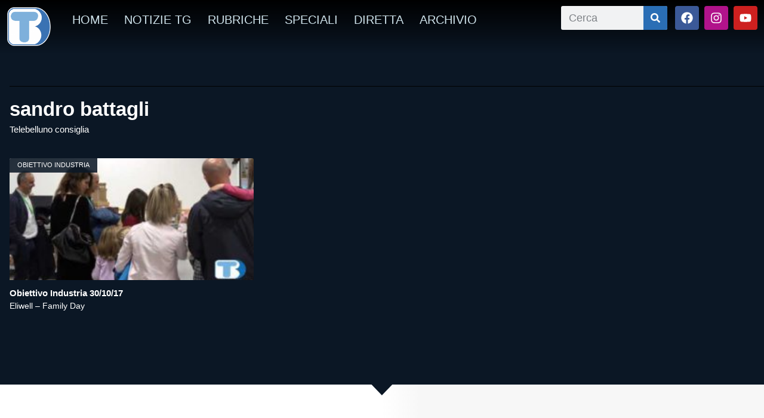

--- FILE ---
content_type: text/html; charset=UTF-8
request_url: https://www.telebelluno.it/wp/tag/sandro-battagli/
body_size: 14635
content:
<!DOCTYPE html>
<html lang="it-IT" xmlns:og="http://ogp.me/ns#" xmlns:fb="http://ogp.me/ns/fb#">
<head><style>img.lazy{min-height:1px}</style><link href="https://www.telebelluno.it/wp-content/plugins/w3-total-cache/pub/js/lazyload.min.js" as="script">
	<meta charset="UTF-8">
	<meta name="viewport" content="width=device-width, initial-scale=1.0, viewport-fit=cover" />		<title>sandro battagli &#8211; Telebelluno</title>
<meta name='robots' content='max-image-preview:large' />
	<style>img:is([sizes="auto" i], [sizes^="auto," i]) { contain-intrinsic-size: 3000px 1500px }</style>
	<script id="cookieyes" type="text/javascript" src="https://cdn-cookieyes.com/client_data/6d68e73fc2ceefa2070634cc/script.js"></script><link rel='dns-prefetch' href='//vjs.zencdn.net' />
<link rel='dns-prefetch' href='//cdn.jsdelivr.net' />
<link rel='dns-prefetch' href='//cdnjs.cloudflare.com' />
<link rel='dns-prefetch' href='//imasdk.googleapis.com' />
<link rel='dns-prefetch' href='//static1-telebelluno.fra1.cdn.digitaloceanspaces.com' />
<link rel="alternate" type="application/rss+xml" title="Telebelluno &raquo; Feed" href="https://www.telebelluno.it/feed/" />
<link rel="alternate" type="application/rss+xml" title="Telebelluno &raquo; Feed dei commenti" href="https://www.telebelluno.it/comments/feed/" />
<link rel="alternate" type="application/rss+xml" title="Telebelluno &raquo; sandro battagli Feed del tag" href="https://www.telebelluno.it/wp/tag/sandro-battagli/feed/" />
<script type="text/javascript">
/* <![CDATA[ */
window._wpemojiSettings = {"baseUrl":"https:\/\/s.w.org\/images\/core\/emoji\/16.0.1\/72x72\/","ext":".png","svgUrl":"https:\/\/s.w.org\/images\/core\/emoji\/16.0.1\/svg\/","svgExt":".svg","source":{"concatemoji":"https:\/\/www.telebelluno.it\/wp-includes\/js\/wp-emoji-release.min.js?ver=6.8.3"}};
/*! This file is auto-generated */
!function(s,n){var o,i,e;function c(e){try{var t={supportTests:e,timestamp:(new Date).valueOf()};sessionStorage.setItem(o,JSON.stringify(t))}catch(e){}}function p(e,t,n){e.clearRect(0,0,e.canvas.width,e.canvas.height),e.fillText(t,0,0);var t=new Uint32Array(e.getImageData(0,0,e.canvas.width,e.canvas.height).data),a=(e.clearRect(0,0,e.canvas.width,e.canvas.height),e.fillText(n,0,0),new Uint32Array(e.getImageData(0,0,e.canvas.width,e.canvas.height).data));return t.every(function(e,t){return e===a[t]})}function u(e,t){e.clearRect(0,0,e.canvas.width,e.canvas.height),e.fillText(t,0,0);for(var n=e.getImageData(16,16,1,1),a=0;a<n.data.length;a++)if(0!==n.data[a])return!1;return!0}function f(e,t,n,a){switch(t){case"flag":return n(e,"\ud83c\udff3\ufe0f\u200d\u26a7\ufe0f","\ud83c\udff3\ufe0f\u200b\u26a7\ufe0f")?!1:!n(e,"\ud83c\udde8\ud83c\uddf6","\ud83c\udde8\u200b\ud83c\uddf6")&&!n(e,"\ud83c\udff4\udb40\udc67\udb40\udc62\udb40\udc65\udb40\udc6e\udb40\udc67\udb40\udc7f","\ud83c\udff4\u200b\udb40\udc67\u200b\udb40\udc62\u200b\udb40\udc65\u200b\udb40\udc6e\u200b\udb40\udc67\u200b\udb40\udc7f");case"emoji":return!a(e,"\ud83e\udedf")}return!1}function g(e,t,n,a){var r="undefined"!=typeof WorkerGlobalScope&&self instanceof WorkerGlobalScope?new OffscreenCanvas(300,150):s.createElement("canvas"),o=r.getContext("2d",{willReadFrequently:!0}),i=(o.textBaseline="top",o.font="600 32px Arial",{});return e.forEach(function(e){i[e]=t(o,e,n,a)}),i}function t(e){var t=s.createElement("script");t.src=e,t.defer=!0,s.head.appendChild(t)}"undefined"!=typeof Promise&&(o="wpEmojiSettingsSupports",i=["flag","emoji"],n.supports={everything:!0,everythingExceptFlag:!0},e=new Promise(function(e){s.addEventListener("DOMContentLoaded",e,{once:!0})}),new Promise(function(t){var n=function(){try{var e=JSON.parse(sessionStorage.getItem(o));if("object"==typeof e&&"number"==typeof e.timestamp&&(new Date).valueOf()<e.timestamp+604800&&"object"==typeof e.supportTests)return e.supportTests}catch(e){}return null}();if(!n){if("undefined"!=typeof Worker&&"undefined"!=typeof OffscreenCanvas&&"undefined"!=typeof URL&&URL.createObjectURL&&"undefined"!=typeof Blob)try{var e="postMessage("+g.toString()+"("+[JSON.stringify(i),f.toString(),p.toString(),u.toString()].join(",")+"));",a=new Blob([e],{type:"text/javascript"}),r=new Worker(URL.createObjectURL(a),{name:"wpTestEmojiSupports"});return void(r.onmessage=function(e){c(n=e.data),r.terminate(),t(n)})}catch(e){}c(n=g(i,f,p,u))}t(n)}).then(function(e){for(var t in e)n.supports[t]=e[t],n.supports.everything=n.supports.everything&&n.supports[t],"flag"!==t&&(n.supports.everythingExceptFlag=n.supports.everythingExceptFlag&&n.supports[t]);n.supports.everythingExceptFlag=n.supports.everythingExceptFlag&&!n.supports.flag,n.DOMReady=!1,n.readyCallback=function(){n.DOMReady=!0}}).then(function(){return e}).then(function(){var e;n.supports.everything||(n.readyCallback(),(e=n.source||{}).concatemoji?t(e.concatemoji):e.wpemoji&&e.twemoji&&(t(e.twemoji),t(e.wpemoji)))}))}((window,document),window._wpemojiSettings);
/* ]]> */
</script>
<style id='wp-emoji-styles-inline-css' type='text/css'>

	img.wp-smiley, img.emoji {
		display: inline !important;
		border: none !important;
		box-shadow: none !important;
		height: 1em !important;
		width: 1em !important;
		margin: 0 0.07em !important;
		vertical-align: -0.1em !important;
		background: none !important;
		padding: 0 !important;
	}
</style>
<link rel='stylesheet' id='wp-block-library-css' href='https://www.telebelluno.it/wp-includes/css/dist/block-library/style.min.css?ver=6.8.3' type='text/css' media='all' />
<style id='classic-theme-styles-inline-css' type='text/css'>
/*! This file is auto-generated */
.wp-block-button__link{color:#fff;background-color:#32373c;border-radius:9999px;box-shadow:none;text-decoration:none;padding:calc(.667em + 2px) calc(1.333em + 2px);font-size:1.125em}.wp-block-file__button{background:#32373c;color:#fff;text-decoration:none}
</style>
<style id='global-styles-inline-css' type='text/css'>
:root{--wp--preset--aspect-ratio--square: 1;--wp--preset--aspect-ratio--4-3: 4/3;--wp--preset--aspect-ratio--3-4: 3/4;--wp--preset--aspect-ratio--3-2: 3/2;--wp--preset--aspect-ratio--2-3: 2/3;--wp--preset--aspect-ratio--16-9: 16/9;--wp--preset--aspect-ratio--9-16: 9/16;--wp--preset--color--black: #000000;--wp--preset--color--cyan-bluish-gray: #abb8c3;--wp--preset--color--white: #ffffff;--wp--preset--color--pale-pink: #f78da7;--wp--preset--color--vivid-red: #cf2e2e;--wp--preset--color--luminous-vivid-orange: #ff6900;--wp--preset--color--luminous-vivid-amber: #fcb900;--wp--preset--color--light-green-cyan: #7bdcb5;--wp--preset--color--vivid-green-cyan: #00d084;--wp--preset--color--pale-cyan-blue: #8ed1fc;--wp--preset--color--vivid-cyan-blue: #0693e3;--wp--preset--color--vivid-purple: #9b51e0;--wp--preset--gradient--vivid-cyan-blue-to-vivid-purple: linear-gradient(135deg,rgba(6,147,227,1) 0%,rgb(155,81,224) 100%);--wp--preset--gradient--light-green-cyan-to-vivid-green-cyan: linear-gradient(135deg,rgb(122,220,180) 0%,rgb(0,208,130) 100%);--wp--preset--gradient--luminous-vivid-amber-to-luminous-vivid-orange: linear-gradient(135deg,rgba(252,185,0,1) 0%,rgba(255,105,0,1) 100%);--wp--preset--gradient--luminous-vivid-orange-to-vivid-red: linear-gradient(135deg,rgba(255,105,0,1) 0%,rgb(207,46,46) 100%);--wp--preset--gradient--very-light-gray-to-cyan-bluish-gray: linear-gradient(135deg,rgb(238,238,238) 0%,rgb(169,184,195) 100%);--wp--preset--gradient--cool-to-warm-spectrum: linear-gradient(135deg,rgb(74,234,220) 0%,rgb(151,120,209) 20%,rgb(207,42,186) 40%,rgb(238,44,130) 60%,rgb(251,105,98) 80%,rgb(254,248,76) 100%);--wp--preset--gradient--blush-light-purple: linear-gradient(135deg,rgb(255,206,236) 0%,rgb(152,150,240) 100%);--wp--preset--gradient--blush-bordeaux: linear-gradient(135deg,rgb(254,205,165) 0%,rgb(254,45,45) 50%,rgb(107,0,62) 100%);--wp--preset--gradient--luminous-dusk: linear-gradient(135deg,rgb(255,203,112) 0%,rgb(199,81,192) 50%,rgb(65,88,208) 100%);--wp--preset--gradient--pale-ocean: linear-gradient(135deg,rgb(255,245,203) 0%,rgb(182,227,212) 50%,rgb(51,167,181) 100%);--wp--preset--gradient--electric-grass: linear-gradient(135deg,rgb(202,248,128) 0%,rgb(113,206,126) 100%);--wp--preset--gradient--midnight: linear-gradient(135deg,rgb(2,3,129) 0%,rgb(40,116,252) 100%);--wp--preset--font-size--small: 13px;--wp--preset--font-size--medium: 20px;--wp--preset--font-size--large: 36px;--wp--preset--font-size--x-large: 42px;--wp--preset--spacing--20: 0.44rem;--wp--preset--spacing--30: 0.67rem;--wp--preset--spacing--40: 1rem;--wp--preset--spacing--50: 1.5rem;--wp--preset--spacing--60: 2.25rem;--wp--preset--spacing--70: 3.38rem;--wp--preset--spacing--80: 5.06rem;--wp--preset--shadow--natural: 6px 6px 9px rgba(0, 0, 0, 0.2);--wp--preset--shadow--deep: 12px 12px 50px rgba(0, 0, 0, 0.4);--wp--preset--shadow--sharp: 6px 6px 0px rgba(0, 0, 0, 0.2);--wp--preset--shadow--outlined: 6px 6px 0px -3px rgba(255, 255, 255, 1), 6px 6px rgba(0, 0, 0, 1);--wp--preset--shadow--crisp: 6px 6px 0px rgba(0, 0, 0, 1);}:where(.is-layout-flex){gap: 0.5em;}:where(.is-layout-grid){gap: 0.5em;}body .is-layout-flex{display: flex;}.is-layout-flex{flex-wrap: wrap;align-items: center;}.is-layout-flex > :is(*, div){margin: 0;}body .is-layout-grid{display: grid;}.is-layout-grid > :is(*, div){margin: 0;}:where(.wp-block-columns.is-layout-flex){gap: 2em;}:where(.wp-block-columns.is-layout-grid){gap: 2em;}:where(.wp-block-post-template.is-layout-flex){gap: 1.25em;}:where(.wp-block-post-template.is-layout-grid){gap: 1.25em;}.has-black-color{color: var(--wp--preset--color--black) !important;}.has-cyan-bluish-gray-color{color: var(--wp--preset--color--cyan-bluish-gray) !important;}.has-white-color{color: var(--wp--preset--color--white) !important;}.has-pale-pink-color{color: var(--wp--preset--color--pale-pink) !important;}.has-vivid-red-color{color: var(--wp--preset--color--vivid-red) !important;}.has-luminous-vivid-orange-color{color: var(--wp--preset--color--luminous-vivid-orange) !important;}.has-luminous-vivid-amber-color{color: var(--wp--preset--color--luminous-vivid-amber) !important;}.has-light-green-cyan-color{color: var(--wp--preset--color--light-green-cyan) !important;}.has-vivid-green-cyan-color{color: var(--wp--preset--color--vivid-green-cyan) !important;}.has-pale-cyan-blue-color{color: var(--wp--preset--color--pale-cyan-blue) !important;}.has-vivid-cyan-blue-color{color: var(--wp--preset--color--vivid-cyan-blue) !important;}.has-vivid-purple-color{color: var(--wp--preset--color--vivid-purple) !important;}.has-black-background-color{background-color: var(--wp--preset--color--black) !important;}.has-cyan-bluish-gray-background-color{background-color: var(--wp--preset--color--cyan-bluish-gray) !important;}.has-white-background-color{background-color: var(--wp--preset--color--white) !important;}.has-pale-pink-background-color{background-color: var(--wp--preset--color--pale-pink) !important;}.has-vivid-red-background-color{background-color: var(--wp--preset--color--vivid-red) !important;}.has-luminous-vivid-orange-background-color{background-color: var(--wp--preset--color--luminous-vivid-orange) !important;}.has-luminous-vivid-amber-background-color{background-color: var(--wp--preset--color--luminous-vivid-amber) !important;}.has-light-green-cyan-background-color{background-color: var(--wp--preset--color--light-green-cyan) !important;}.has-vivid-green-cyan-background-color{background-color: var(--wp--preset--color--vivid-green-cyan) !important;}.has-pale-cyan-blue-background-color{background-color: var(--wp--preset--color--pale-cyan-blue) !important;}.has-vivid-cyan-blue-background-color{background-color: var(--wp--preset--color--vivid-cyan-blue) !important;}.has-vivid-purple-background-color{background-color: var(--wp--preset--color--vivid-purple) !important;}.has-black-border-color{border-color: var(--wp--preset--color--black) !important;}.has-cyan-bluish-gray-border-color{border-color: var(--wp--preset--color--cyan-bluish-gray) !important;}.has-white-border-color{border-color: var(--wp--preset--color--white) !important;}.has-pale-pink-border-color{border-color: var(--wp--preset--color--pale-pink) !important;}.has-vivid-red-border-color{border-color: var(--wp--preset--color--vivid-red) !important;}.has-luminous-vivid-orange-border-color{border-color: var(--wp--preset--color--luminous-vivid-orange) !important;}.has-luminous-vivid-amber-border-color{border-color: var(--wp--preset--color--luminous-vivid-amber) !important;}.has-light-green-cyan-border-color{border-color: var(--wp--preset--color--light-green-cyan) !important;}.has-vivid-green-cyan-border-color{border-color: var(--wp--preset--color--vivid-green-cyan) !important;}.has-pale-cyan-blue-border-color{border-color: var(--wp--preset--color--pale-cyan-blue) !important;}.has-vivid-cyan-blue-border-color{border-color: var(--wp--preset--color--vivid-cyan-blue) !important;}.has-vivid-purple-border-color{border-color: var(--wp--preset--color--vivid-purple) !important;}.has-vivid-cyan-blue-to-vivid-purple-gradient-background{background: var(--wp--preset--gradient--vivid-cyan-blue-to-vivid-purple) !important;}.has-light-green-cyan-to-vivid-green-cyan-gradient-background{background: var(--wp--preset--gradient--light-green-cyan-to-vivid-green-cyan) !important;}.has-luminous-vivid-amber-to-luminous-vivid-orange-gradient-background{background: var(--wp--preset--gradient--luminous-vivid-amber-to-luminous-vivid-orange) !important;}.has-luminous-vivid-orange-to-vivid-red-gradient-background{background: var(--wp--preset--gradient--luminous-vivid-orange-to-vivid-red) !important;}.has-very-light-gray-to-cyan-bluish-gray-gradient-background{background: var(--wp--preset--gradient--very-light-gray-to-cyan-bluish-gray) !important;}.has-cool-to-warm-spectrum-gradient-background{background: var(--wp--preset--gradient--cool-to-warm-spectrum) !important;}.has-blush-light-purple-gradient-background{background: var(--wp--preset--gradient--blush-light-purple) !important;}.has-blush-bordeaux-gradient-background{background: var(--wp--preset--gradient--blush-bordeaux) !important;}.has-luminous-dusk-gradient-background{background: var(--wp--preset--gradient--luminous-dusk) !important;}.has-pale-ocean-gradient-background{background: var(--wp--preset--gradient--pale-ocean) !important;}.has-electric-grass-gradient-background{background: var(--wp--preset--gradient--electric-grass) !important;}.has-midnight-gradient-background{background: var(--wp--preset--gradient--midnight) !important;}.has-small-font-size{font-size: var(--wp--preset--font-size--small) !important;}.has-medium-font-size{font-size: var(--wp--preset--font-size--medium) !important;}.has-large-font-size{font-size: var(--wp--preset--font-size--large) !important;}.has-x-large-font-size{font-size: var(--wp--preset--font-size--x-large) !important;}
:where(.wp-block-post-template.is-layout-flex){gap: 1.25em;}:where(.wp-block-post-template.is-layout-grid){gap: 1.25em;}
:where(.wp-block-columns.is-layout-flex){gap: 2em;}:where(.wp-block-columns.is-layout-grid){gap: 2em;}
:root :where(.wp-block-pullquote){font-size: 1.5em;line-height: 1.6;}
</style>
<link rel='stylesheet' id='rss-news-display.css-css' href='https://www.telebelluno.it/wp-content/plugins/rss-news-display/rss-news-display.css?ver=6.8.3' type='text/css' media='all' />
<link rel='stylesheet' id='coderevolution-front-css-css' href='https://www.telebelluno.it/wp-content/plugins/youtubomatic-youtube-post-generator/styles/coderevolution-front.css?ver=6.8.3' type='text/css' media='all' />
<style id='coderevolution-front-css-inline-css' type='text/css'>
.youtubomatic_wh{width:580px;height:380px;}
</style>
<link rel='stylesheet' id='youtubomatic-thumbnail-css-css' href='https://www.telebelluno.it/wp-content/plugins/youtubomatic-youtube-post-generator/styles/youtubomatic-thumbnail.css?ver=6.8.3' type='text/css' media='all' />
<link rel='stylesheet' id='videojs-core-css' href='https://vjs.zencdn.net/8.10.0/video-js.css?ver=8.10.0' type='text/css' media='all' />
<link rel='stylesheet' id='videojs-contrib-ads-css-css' href='https://cdnjs.cloudflare.com/ajax/libs/videojs-contrib-ads/7.5.2/videojs.ads.css?ver=7.5.2' type='text/css' media='all' />
<link rel='stylesheet' id='videojs-ima-css-css' href='https://cdnjs.cloudflare.com/ajax/libs/videojs-ima/2.4.0/videojs.ima.css?ver=2.4.0' type='text/css' media='all' />
<link rel='stylesheet' id='parent-style-css' href='https://www.telebelluno.it/wp-content/themes/wp-bootstrap-starter/style.css?ver=6.8.3' type='text/css' media='all' />
<link rel='stylesheet' id='wp-bootstrap-starter-bootstrap-css-css' href='https://www.telebelluno.it/wp-content/themes/wp-bootstrap-starter/inc/assets/css/bootstrap.min.css?ver=6.8.3' type='text/css' media='all' />
<link rel='stylesheet' id='wp-bootstrap-starter-fontawesome-cdn-css' href='https://www.telebelluno.it/wp-content/themes/wp-bootstrap-starter/inc/assets/css/fontawesome.min.css?ver=6.8.3' type='text/css' media='all' />
<link rel='stylesheet' id='wp-bootstrap-starter-style-css' href='https://www.telebelluno.it/wp-content/themes/telebelluno/style.css?ver=6.8.3' type='text/css' media='all' />
<link rel='stylesheet' id='elementor-frontend-css' href='https://www.telebelluno.it/wp-content/plugins/elementor/assets/css/frontend.min.css?ver=3.34.2' type='text/css' media='all' />
<link rel='stylesheet' id='widget-image-css' href='https://www.telebelluno.it/wp-content/plugins/elementor/assets/css/widget-image.min.css?ver=3.34.2' type='text/css' media='all' />
<link rel='stylesheet' id='widget-nav-menu-css' href='https://www.telebelluno.it/wp-content/plugins/elementor-pro/assets/css/widget-nav-menu.min.css?ver=3.34.0' type='text/css' media='all' />
<link rel='stylesheet' id='widget-search-form-css' href='https://www.telebelluno.it/wp-content/plugins/elementor-pro/assets/css/widget-search-form.min.css?ver=3.34.0' type='text/css' media='all' />
<link rel='stylesheet' id='widget-social-icons-css' href='https://www.telebelluno.it/wp-content/plugins/elementor/assets/css/widget-social-icons.min.css?ver=3.34.2' type='text/css' media='all' />
<link rel='stylesheet' id='e-apple-webkit-css' href='https://www.telebelluno.it/wp-content/plugins/elementor/assets/css/conditionals/apple-webkit.min.css?ver=3.34.2' type='text/css' media='all' />
<link rel='stylesheet' id='e-sticky-css' href='https://www.telebelluno.it/wp-content/plugins/elementor-pro/assets/css/modules/sticky.min.css?ver=3.34.0' type='text/css' media='all' />
<link rel='stylesheet' id='widget-heading-css' href='https://www.telebelluno.it/wp-content/plugins/elementor/assets/css/widget-heading.min.css?ver=3.34.2' type='text/css' media='all' />
<link rel='stylesheet' id='e-shapes-css' href='https://www.telebelluno.it/wp-content/plugins/elementor/assets/css/conditionals/shapes.min.css?ver=3.34.2' type='text/css' media='all' />
<link rel='stylesheet' id='widget-divider-css' href='https://www.telebelluno.it/wp-content/plugins/elementor/assets/css/widget-divider.min.css?ver=3.34.2' type='text/css' media='all' />
<link rel='stylesheet' id='widget-posts-css' href='https://www.telebelluno.it/wp-content/plugins/elementor-pro/assets/css/widget-posts.min.css?ver=3.34.0' type='text/css' media='all' />
<link rel='stylesheet' id='elementor-post-96237-css' href='https://static1-telebelluno.fra1.cdn.digitaloceanspaces.com/wp-content/uploads/elementor/css/post-96237.css?ver=1768908077' type='text/css' media='all' />
<link rel='stylesheet' id='elementor-post-98851-css' href='https://static1-telebelluno.fra1.cdn.digitaloceanspaces.com/wp-content/uploads/elementor/css/post-98851.css?ver=1768908077' type='text/css' media='all' />
<link rel='stylesheet' id='elementor-post-99084-css' href='https://static1-telebelluno.fra1.cdn.digitaloceanspaces.com/wp-content/uploads/elementor/css/post-99084.css?ver=1768908077' type='text/css' media='all' />
<link rel='stylesheet' id='elementor-post-98884-css' href='https://static1-telebelluno.fra1.cdn.digitaloceanspaces.com/wp-content/uploads/elementor/css/post-98884.css?ver=1768908089' type='text/css' media='all' />
<link rel='stylesheet' id='elementor-gf-local-roboto-css' href='https://static1-telebelluno.fra1.cdn.digitaloceanspaces.com/wp-content/uploads/elementor/google-fonts/css/roboto.css?ver=1742253686' type='text/css' media='all' />
<link rel='stylesheet' id='elementor-gf-local-robotoslab-css' href='https://static1-telebelluno.fra1.cdn.digitaloceanspaces.com/wp-content/uploads/elementor/google-fonts/css/robotoslab.css?ver=1742253693' type='text/css' media='all' />
<link rel='stylesheet' id='elementor-gf-local-robotocondensed-css' href='https://static1-telebelluno.fra1.cdn.digitaloceanspaces.com/wp-content/uploads/elementor/google-fonts/css/robotocondensed.css?ver=1742253726' type='text/css' media='all' />
<link rel='stylesheet' id='elementor-gf-local-lato-css' href='https://static1-telebelluno.fra1.cdn.digitaloceanspaces.com/wp-content/uploads/elementor/google-fonts/css/lato.css?ver=1742253708' type='text/css' media='all' />
<link rel='stylesheet' id='elementor-gf-local-rubik-css' href='https://static1-telebelluno.fra1.cdn.digitaloceanspaces.com/wp-content/uploads/elementor/google-fonts/css/rubik.css?ver=1742253737' type='text/css' media='all' />
<link rel='stylesheet' id='elementor-gf-local-opensans-css' href='https://static1-telebelluno.fra1.cdn.digitaloceanspaces.com/wp-content/uploads/elementor/google-fonts/css/opensans.css?ver=1742253706' type='text/css' media='all' />
<script type="text/javascript" src="https://www.telebelluno.it/wp-includes/js/jquery/jquery.min.js?ver=3.7.1" id="jquery-core-js"></script>
<script type="text/javascript" src="https://www.telebelluno.it/wp-includes/js/jquery/jquery-migrate.min.js?ver=3.4.1" id="jquery-migrate-js"></script>
<script type="text/javascript" src="https://www.telebelluno.it/wp-content/plugins/rss-news-display/js/jquery.cycle.all.min.js?ver=6.8.3" id="jquery.cycle.all.min-js"></script>
<!--[if lt IE 9]>
<script type="text/javascript" src="https://www.telebelluno.it/wp-content/themes/wp-bootstrap-starter/inc/assets/js/html5.js?ver=3.7.0" id="html5hiv-js"></script>
<![endif]-->
<link rel="https://api.w.org/" href="https://www.telebelluno.it/wp-json/" /><link rel="alternate" title="JSON" type="application/json" href="https://www.telebelluno.it/wp-json/wp/v2/tags/9302" /><link rel="EditURI" type="application/rsd+xml" title="RSD" href="https://www.telebelluno.it/xmlrpc.php?rsd" />
<meta name="generator" content="WordPress 6.8.3" />
<link rel="pingback" href="https://www.telebelluno.it/xmlrpc.php">    <style type="text/css">
        #page-sub-header { background: #fff; }
    </style>
    <meta name="generator" content="Elementor 3.34.2; features: e_font_icon_svg, additional_custom_breakpoints; settings: css_print_method-external, google_font-enabled, font_display-auto">
			<style>
				.e-con.e-parent:nth-of-type(n+4):not(.e-lazyloaded):not(.e-no-lazyload),
				.e-con.e-parent:nth-of-type(n+4):not(.e-lazyloaded):not(.e-no-lazyload) * {
					background-image: none !important;
				}
				@media screen and (max-height: 1024px) {
					.e-con.e-parent:nth-of-type(n+3):not(.e-lazyloaded):not(.e-no-lazyload),
					.e-con.e-parent:nth-of-type(n+3):not(.e-lazyloaded):not(.e-no-lazyload) * {
						background-image: none !important;
					}
				}
				@media screen and (max-height: 640px) {
					.e-con.e-parent:nth-of-type(n+2):not(.e-lazyloaded):not(.e-no-lazyload),
					.e-con.e-parent:nth-of-type(n+2):not(.e-lazyloaded):not(.e-no-lazyload) * {
						background-image: none !important;
					}
				}
			</style>
				<style type="text/css">
	        a.site-title,
		.site-description {
			color: #ffffff;
		}
		</style>
	<link rel="icon" href="https://static1-telebelluno.fra1.cdn.digitaloceanspaces.com/wp-content/uploads/2023/01/cropped-LOGO-TELEBELLUNO-logotipo-700x700-1-32x32.png" sizes="32x32" />
<link rel="icon" href="https://static1-telebelluno.fra1.cdn.digitaloceanspaces.com/wp-content/uploads/2023/01/cropped-LOGO-TELEBELLUNO-logotipo-700x700-1-192x192.png" sizes="192x192" />
<link rel="apple-touch-icon" href="https://static1-telebelluno.fra1.cdn.digitaloceanspaces.com/wp-content/uploads/2023/01/cropped-LOGO-TELEBELLUNO-logotipo-700x700-1-180x180.png" />
<meta name="msapplication-TileImage" content="https://static1-telebelluno.fra1.cdn.digitaloceanspaces.com/wp-content/uploads/2023/01/cropped-LOGO-TELEBELLUNO-logotipo-700x700-1-270x270.png" />
<!-- Global site tag (gtag.js) - Google Analytics -->
<script async src="https://www.googletagmanager.com/gtag/js?id=UA-38400687-5"></script>
<script>
  window.dataLayer = window.dataLayer || [];
  function gtag(){dataLayer.push(arguments);}
  gtag('js', new Date());

  gtag('config', 'UA-38400687-5');
</script>
<meta property="fb:app_id" content="1265955838025284" />
		<style type="text/css" id="wp-custom-css">
			.yotu-videos.yotu-mode-grid h3{
	color:#FFF; 
}		</style>
		
<!-- START - Open Graph and Twitter Card Tags 3.3.7 -->
 <!-- Facebook Open Graph -->
  <meta property="og:locale" content="it_IT"/>
  <meta property="og:site_name" content="Telebelluno"/>
  <meta property="og:title" content="sandro battagli"/>
  <meta property="og:url" content="https://www.telebelluno.it/wp/tag/sandro-battagli/"/>
  <meta property="og:type" content="article"/>
  <meta property="og:description" content="Un&#039;emittente dinamica e in evoluzione, sempre alla ricerca di migliorare programmi e servizi per i telespettatori e per le aziende, le istituzioni e organizzazioni che ogni giorno credono e investono sul suo lavoro."/>
  <meta property="article:publisher" content="https://www.facebook.com/telebelluno/"/>
 <!-- Google+ / Schema.org -->
 <!-- Twitter Cards -->
  <meta name="twitter:title" content="sandro battagli"/>
  <meta name="twitter:url" content="https://www.telebelluno.it/wp/tag/sandro-battagli/"/>
  <meta name="twitter:description" content="Un&#039;emittente dinamica e in evoluzione, sempre alla ricerca di migliorare programmi e servizi per i telespettatori e per le aziende, le istituzioni e organizzazioni che ogni giorno credono e investono sul suo lavoro."/>
  <meta name="twitter:card" content="summary_large_image"/>
 <!-- SEO -->
 <!-- Misc. tags -->
 <!-- is_tag -->
<!-- END - Open Graph and Twitter Card Tags 3.3.7 -->
	
</head>
<body class="archive tag tag-sandro-battagli tag-9302 wp-theme-wp-bootstrap-starter wp-child-theme-telebelluno group-blog hfeed elementor-page-98884 elementor-default elementor-template-full-width elementor-kit-96237">
		<header data-elementor-type="header" data-elementor-id="98851" class="elementor elementor-98851 elementor-location-header" data-elementor-post-type="elementor_library">
					<section class="elementor-section elementor-top-section elementor-element elementor-element-4fa27d30 elementor-section-height-min-height elementor-section-content-middle elementor-section-items-top elementor-section-full_width elementor-section-height-default" data-id="4fa27d30" data-element_type="section">
							<div class="elementor-background-overlay"></div>
							<div class="elementor-container elementor-column-gap-no">
					<div class="elementor-column elementor-col-100 elementor-top-column elementor-element elementor-element-382b65b8" data-id="382b65b8" data-element_type="column">
			<div class="elementor-widget-wrap elementor-element-populated">
						<section class="elementor-section elementor-inner-section elementor-element elementor-element-274fd23c elementor-section-boxed elementor-section-height-default elementor-section-height-default" data-id="274fd23c" data-element_type="section" data-settings="{&quot;sticky&quot;:&quot;top&quot;,&quot;sticky_effects_offset&quot;:50,&quot;background_background&quot;:&quot;gradient&quot;,&quot;sticky_on&quot;:[&quot;desktop&quot;,&quot;tablet&quot;,&quot;mobile&quot;],&quot;sticky_offset&quot;:0,&quot;sticky_anchor_link_offset&quot;:0}">
						<div class="elementor-container elementor-column-gap-default">
					<div class="elementor-column elementor-col-25 elementor-inner-column elementor-element elementor-element-d8d7be3" data-id="d8d7be3" data-element_type="column">
			<div class="elementor-widget-wrap elementor-element-populated">
						<div class="elementor-element elementor-element-ec51d3e elementor-widget elementor-widget-image" data-id="ec51d3e" data-element_type="widget" data-widget_type="image.default">
				<div class="elementor-widget-container">
															<img width="205" height="182" src="data:image/svg+xml,%3Csvg%20xmlns='http://www.w3.org/2000/svg'%20viewBox='0%200%20205%20182'%3E%3C/svg%3E" data-src="https://static1-telebelluno.fra1.cdn.digitaloceanspaces.com/wp-content/uploads/2020/04/logo-TBD-border-300x266.png" class="attachment-medium size-medium wp-image-98964 lazy" alt="" data-srcset="https://static1-telebelluno.fra1.cdn.digitaloceanspaces.com/wp-content/uploads/2020/04/logo-TBD-border-300x266.png 300w, https://static1-telebelluno.fra1.cdn.digitaloceanspaces.com/wp-content/uploads/2020/04/logo-TBD-border.png 550w" data-sizes="(max-width: 205px) 100vw, 205px" />															</div>
				</div>
					</div>
		</div>
				<div class="elementor-column elementor-col-25 elementor-inner-column elementor-element elementor-element-10b610cf" data-id="10b610cf" data-element_type="column">
			<div class="elementor-widget-wrap elementor-element-populated">
						<div class="elementor-element elementor-element-b83b30f elementor-nav-menu__align-start elementor-nav-menu--dropdown-none elementor-hidden-phone elementor-widget elementor-widget-nav-menu" data-id="b83b30f" data-element_type="widget" data-settings="{&quot;layout&quot;:&quot;horizontal&quot;,&quot;submenu_icon&quot;:{&quot;value&quot;:&quot;&lt;svg aria-hidden=\&quot;true\&quot; class=\&quot;e-font-icon-svg e-fas-caret-down\&quot; viewBox=\&quot;0 0 320 512\&quot; xmlns=\&quot;http:\/\/www.w3.org\/2000\/svg\&quot;&gt;&lt;path d=\&quot;M31.3 192h257.3c17.8 0 26.7 21.5 14.1 34.1L174.1 354.8c-7.8 7.8-20.5 7.8-28.3 0L17.2 226.1C4.6 213.5 13.5 192 31.3 192z\&quot;&gt;&lt;\/path&gt;&lt;\/svg&gt;&quot;,&quot;library&quot;:&quot;fa-solid&quot;}}" data-widget_type="nav-menu.default">
				<div class="elementor-widget-container">
								<nav aria-label="Menu" class="elementor-nav-menu--main elementor-nav-menu__container elementor-nav-menu--layout-horizontal e--pointer-text e--animation-none">
				<ul id="menu-1-b83b30f" class="elementor-nav-menu"><li class="menu-item menu-item-type-post_type menu-item-object-page menu-item-home menu-item-122626"><a href="https://www.telebelluno.it/" class="elementor-item">HOME</a></li>
<li class="menu-item menu-item-type-post_type menu-item-object-page menu-item-99976"><a href="https://www.telebelluno.it/archivio-notizie/" class="elementor-item">Notizie TG</a></li>
<li class="menu-item menu-item-type-post_type menu-item-object-page menu-item-99076"><a href="https://www.telebelluno.it/rubriche/" class="elementor-item">Rubriche</a></li>
<li class="menu-item menu-item-type-taxonomy menu-item-object-category menu-item-137445"><a href="https://www.telebelluno.it/tv/speciali/" class="elementor-item">Speciali</a></li>
<li class="menu-item menu-item-type-post_type menu-item-object-page menu-item-6903"><a href="https://www.telebelluno.it/streaming/" class="elementor-item">Diretta</a></li>
<li class="menu-item menu-item-type-custom menu-item-object-custom menu-item-163306"><a target="_blank" href="https://archivio.telebelluno.it" title="Archivio Telebelluno" class="elementor-item">Archivio</a></li>
</ul>			</nav>
						<nav class="elementor-nav-menu--dropdown elementor-nav-menu__container" aria-hidden="true">
				<ul id="menu-2-b83b30f" class="elementor-nav-menu"><li class="menu-item menu-item-type-post_type menu-item-object-page menu-item-home menu-item-122626"><a href="https://www.telebelluno.it/" class="elementor-item" tabindex="-1">HOME</a></li>
<li class="menu-item menu-item-type-post_type menu-item-object-page menu-item-99976"><a href="https://www.telebelluno.it/archivio-notizie/" class="elementor-item" tabindex="-1">Notizie TG</a></li>
<li class="menu-item menu-item-type-post_type menu-item-object-page menu-item-99076"><a href="https://www.telebelluno.it/rubriche/" class="elementor-item" tabindex="-1">Rubriche</a></li>
<li class="menu-item menu-item-type-taxonomy menu-item-object-category menu-item-137445"><a href="https://www.telebelluno.it/tv/speciali/" class="elementor-item" tabindex="-1">Speciali</a></li>
<li class="menu-item menu-item-type-post_type menu-item-object-page menu-item-6903"><a href="https://www.telebelluno.it/streaming/" class="elementor-item" tabindex="-1">Diretta</a></li>
<li class="menu-item menu-item-type-custom menu-item-object-custom menu-item-163306"><a target="_blank" href="https://archivio.telebelluno.it" title="Archivio Telebelluno" class="elementor-item" tabindex="-1">Archivio</a></li>
</ul>			</nav>
						</div>
				</div>
				<div class="elementor-element elementor-element-ba3f453 elementor-nav-menu__align-justify elementor-nav-menu--dropdown-none elementor-hidden-desktop elementor-hidden-tablet elementor-widget elementor-widget-nav-menu" data-id="ba3f453" data-element_type="widget" data-settings="{&quot;layout&quot;:&quot;horizontal&quot;,&quot;submenu_icon&quot;:{&quot;value&quot;:&quot;&lt;svg aria-hidden=\&quot;true\&quot; class=\&quot;e-font-icon-svg e-fas-caret-down\&quot; viewBox=\&quot;0 0 320 512\&quot; xmlns=\&quot;http:\/\/www.w3.org\/2000\/svg\&quot;&gt;&lt;path d=\&quot;M31.3 192h257.3c17.8 0 26.7 21.5 14.1 34.1L174.1 354.8c-7.8 7.8-20.5 7.8-28.3 0L17.2 226.1C4.6 213.5 13.5 192 31.3 192z\&quot;&gt;&lt;\/path&gt;&lt;\/svg&gt;&quot;,&quot;library&quot;:&quot;fa-solid&quot;}}" data-widget_type="nav-menu.default">
				<div class="elementor-widget-container">
								<nav aria-label="Menu" class="elementor-nav-menu--main elementor-nav-menu__container elementor-nav-menu--layout-horizontal e--pointer-text e--animation-none">
				<ul id="menu-1-ba3f453" class="elementor-nav-menu"><li class="menu-item menu-item-type-post_type menu-item-object-page menu-item-home menu-item-122626"><a href="https://www.telebelluno.it/" class="elementor-item">HOME</a></li>
<li class="menu-item menu-item-type-post_type menu-item-object-page menu-item-99976"><a href="https://www.telebelluno.it/archivio-notizie/" class="elementor-item">Notizie TG</a></li>
<li class="menu-item menu-item-type-post_type menu-item-object-page menu-item-99076"><a href="https://www.telebelluno.it/rubriche/" class="elementor-item">Rubriche</a></li>
<li class="menu-item menu-item-type-taxonomy menu-item-object-category menu-item-137445"><a href="https://www.telebelluno.it/tv/speciali/" class="elementor-item">Speciali</a></li>
<li class="menu-item menu-item-type-post_type menu-item-object-page menu-item-6903"><a href="https://www.telebelluno.it/streaming/" class="elementor-item">Diretta</a></li>
<li class="menu-item menu-item-type-custom menu-item-object-custom menu-item-163306"><a target="_blank" href="https://archivio.telebelluno.it" title="Archivio Telebelluno" class="elementor-item">Archivio</a></li>
</ul>			</nav>
						<nav class="elementor-nav-menu--dropdown elementor-nav-menu__container" aria-hidden="true">
				<ul id="menu-2-ba3f453" class="elementor-nav-menu"><li class="menu-item menu-item-type-post_type menu-item-object-page menu-item-home menu-item-122626"><a href="https://www.telebelluno.it/" class="elementor-item" tabindex="-1">HOME</a></li>
<li class="menu-item menu-item-type-post_type menu-item-object-page menu-item-99976"><a href="https://www.telebelluno.it/archivio-notizie/" class="elementor-item" tabindex="-1">Notizie TG</a></li>
<li class="menu-item menu-item-type-post_type menu-item-object-page menu-item-99076"><a href="https://www.telebelluno.it/rubriche/" class="elementor-item" tabindex="-1">Rubriche</a></li>
<li class="menu-item menu-item-type-taxonomy menu-item-object-category menu-item-137445"><a href="https://www.telebelluno.it/tv/speciali/" class="elementor-item" tabindex="-1">Speciali</a></li>
<li class="menu-item menu-item-type-post_type menu-item-object-page menu-item-6903"><a href="https://www.telebelluno.it/streaming/" class="elementor-item" tabindex="-1">Diretta</a></li>
<li class="menu-item menu-item-type-custom menu-item-object-custom menu-item-163306"><a target="_blank" href="https://archivio.telebelluno.it" title="Archivio Telebelluno" class="elementor-item" tabindex="-1">Archivio</a></li>
</ul>			</nav>
						</div>
				</div>
					</div>
		</div>
				<div class="elementor-column elementor-col-25 elementor-inner-column elementor-element elementor-element-2b07c5f2 elementor-hidden-phone" data-id="2b07c5f2" data-element_type="column">
			<div class="elementor-widget-wrap elementor-element-populated">
						<div class="elementor-element elementor-element-5b591ef elementor-search-form--skin-classic elementor-search-form--button-type-icon elementor-search-form--icon-search elementor-widget elementor-widget-search-form" data-id="5b591ef" data-element_type="widget" data-settings="{&quot;skin&quot;:&quot;classic&quot;}" data-widget_type="search-form.default">
				<div class="elementor-widget-container">
							<search role="search">
			<form class="elementor-search-form" action="https://www.telebelluno.it" method="get">
												<div class="elementor-search-form__container">
					<label class="elementor-screen-only" for="elementor-search-form-5b591ef">Cerca</label>

					
					<input id="elementor-search-form-5b591ef" placeholder="Cerca" class="elementor-search-form__input" type="search" name="s" value="">
					
											<button class="elementor-search-form__submit" type="submit" aria-label="Cerca">
															<div class="e-font-icon-svg-container"><svg class="fa fa-search e-font-icon-svg e-fas-search" viewBox="0 0 512 512" xmlns="http://www.w3.org/2000/svg"><path d="M505 442.7L405.3 343c-4.5-4.5-10.6-7-17-7H372c27.6-35.3 44-79.7 44-128C416 93.1 322.9 0 208 0S0 93.1 0 208s93.1 208 208 208c48.3 0 92.7-16.4 128-44v16.3c0 6.4 2.5 12.5 7 17l99.7 99.7c9.4 9.4 24.6 9.4 33.9 0l28.3-28.3c9.4-9.4 9.4-24.6.1-34zM208 336c-70.7 0-128-57.2-128-128 0-70.7 57.2-128 128-128 70.7 0 128 57.2 128 128 0 70.7-57.2 128-128 128z"></path></svg></div>													</button>
					
									</div>
			</form>
		</search>
						</div>
				</div>
					</div>
		</div>
				<div class="elementor-column elementor-col-25 elementor-inner-column elementor-element elementor-element-64f36163 elementor-hidden-phone" data-id="64f36163" data-element_type="column">
			<div class="elementor-widget-wrap elementor-element-populated">
						<div class="elementor-element elementor-element-f73db96 e-grid-align-right elementor-shape-rounded elementor-grid-0 elementor-widget elementor-widget-social-icons" data-id="f73db96" data-element_type="widget" data-widget_type="social-icons.default">
				<div class="elementor-widget-container">
							<div class="elementor-social-icons-wrapper elementor-grid" role="list">
							<span class="elementor-grid-item" role="listitem">
					<a class="elementor-icon elementor-social-icon elementor-social-icon-facebook elementor-repeater-item-db64259" href="https://www.facebook.com/telebelluno" target="_blank">
						<span class="elementor-screen-only">Facebook</span>
						<svg aria-hidden="true" class="e-font-icon-svg e-fab-facebook" viewBox="0 0 512 512" xmlns="http://www.w3.org/2000/svg"><path d="M504 256C504 119 393 8 256 8S8 119 8 256c0 123.78 90.69 226.38 209.25 245V327.69h-63V256h63v-54.64c0-62.15 37-96.48 93.67-96.48 27.14 0 55.52 4.84 55.52 4.84v61h-31.28c-30.8 0-40.41 19.12-40.41 38.73V256h68.78l-11 71.69h-57.78V501C413.31 482.38 504 379.78 504 256z"></path></svg>					</a>
				</span>
							<span class="elementor-grid-item" role="listitem">
					<a class="elementor-icon elementor-social-icon elementor-social-icon-instagram elementor-repeater-item-67c4e60" href="https://www.instagram.com/telebelluno" target="_blank">
						<span class="elementor-screen-only">Instagram</span>
						<svg aria-hidden="true" class="e-font-icon-svg e-fab-instagram" viewBox="0 0 448 512" xmlns="http://www.w3.org/2000/svg"><path d="M224.1 141c-63.6 0-114.9 51.3-114.9 114.9s51.3 114.9 114.9 114.9S339 319.5 339 255.9 287.7 141 224.1 141zm0 189.6c-41.1 0-74.7-33.5-74.7-74.7s33.5-74.7 74.7-74.7 74.7 33.5 74.7 74.7-33.6 74.7-74.7 74.7zm146.4-194.3c0 14.9-12 26.8-26.8 26.8-14.9 0-26.8-12-26.8-26.8s12-26.8 26.8-26.8 26.8 12 26.8 26.8zm76.1 27.2c-1.7-35.9-9.9-67.7-36.2-93.9-26.2-26.2-58-34.4-93.9-36.2-37-2.1-147.9-2.1-184.9 0-35.8 1.7-67.6 9.9-93.9 36.1s-34.4 58-36.2 93.9c-2.1 37-2.1 147.9 0 184.9 1.7 35.9 9.9 67.7 36.2 93.9s58 34.4 93.9 36.2c37 2.1 147.9 2.1 184.9 0 35.9-1.7 67.7-9.9 93.9-36.2 26.2-26.2 34.4-58 36.2-93.9 2.1-37 2.1-147.8 0-184.8zM398.8 388c-7.8 19.6-22.9 34.7-42.6 42.6-29.5 11.7-99.5 9-132.1 9s-102.7 2.6-132.1-9c-19.6-7.8-34.7-22.9-42.6-42.6-11.7-29.5-9-99.5-9-132.1s-2.6-102.7 9-132.1c7.8-19.6 22.9-34.7 42.6-42.6 29.5-11.7 99.5-9 132.1-9s102.7-2.6 132.1 9c19.6 7.8 34.7 22.9 42.6 42.6 11.7 29.5 9 99.5 9 132.1s2.7 102.7-9 132.1z"></path></svg>					</a>
				</span>
							<span class="elementor-grid-item" role="listitem">
					<a class="elementor-icon elementor-social-icon elementor-social-icon-youtube elementor-repeater-item-bc6ad20" href="https://www.youtube.com/channel/UCkbmsUFp1UdnhQWytjNI2mQ" target="_blank">
						<span class="elementor-screen-only">Youtube</span>
						<svg aria-hidden="true" class="e-font-icon-svg e-fab-youtube" viewBox="0 0 576 512" xmlns="http://www.w3.org/2000/svg"><path d="M549.655 124.083c-6.281-23.65-24.787-42.276-48.284-48.597C458.781 64 288 64 288 64S117.22 64 74.629 75.486c-23.497 6.322-42.003 24.947-48.284 48.597-11.412 42.867-11.412 132.305-11.412 132.305s0 89.438 11.412 132.305c6.281 23.65 24.787 41.5 48.284 47.821C117.22 448 288 448 288 448s170.78 0 213.371-11.486c23.497-6.321 42.003-24.171 48.284-47.821 11.412-42.867 11.412-132.305 11.412-132.305s0-89.438-11.412-132.305zm-317.51 213.508V175.185l142.739 81.205-142.739 81.201z"></path></svg>					</a>
				</span>
					</div>
						</div>
				</div>
					</div>
		</div>
					</div>
		</section>
					</div>
		</div>
					</div>
		</section>
				<section class="elementor-section elementor-top-section elementor-element elementor-element-352c407 elementor-section-boxed elementor-section-height-default elementor-section-height-default" data-id="352c407" data-element_type="section">
						<div class="elementor-container elementor-column-gap-default">
					<div class="elementor-column elementor-col-100 elementor-top-column elementor-element elementor-element-f13dbdc" data-id="f13dbdc" data-element_type="column">
			<div class="elementor-widget-wrap elementor-element-populated">
						<div class="elementor-element elementor-element-9700ce9 elementor-widget elementor-widget-html" data-id="9700ce9" data-element_type="widget" data-widget_type="html.default">
				<div class="elementor-widget-container">
					
<script>
  window.fbAsyncInit = function() {
    FB.init({
      appId      : '{your-app-id}',
      cookie     : true,
      xfbml      : true,
      version    : '{api-version}'
    });
      
    FB.AppEvents.logPageView();   
      
  };

  (function(d, s, id){
     var js, fjs = d.getElementsByTagName(s)[0];
     if (d.getElementById(id)) {return;}
     js = d.createElement(s); js.id = id;
     js.src = "https://connect.facebook.net/en_US/sdk.js";
     fjs.parentNode.insertBefore(js, fjs);
   }(document, 'script', 'facebook-jssdk'));
</script>				</div>
				</div>
					</div>
		</div>
					</div>
		</section>
				</header>
				<div data-elementor-type="archive" data-elementor-id="98884" class="elementor elementor-98884 elementor-location-archive" data-elementor-post-type="elementor_library">
					<section class="elementor-section elementor-top-section elementor-element elementor-element-23614268 elementor-section-height-min-height elementor-section-content-middle elementor-section-boxed elementor-section-height-default elementor-section-items-middle" data-id="23614268" data-element_type="section">
						<div class="elementor-container elementor-column-gap-default">
					<div class="elementor-column elementor-col-100 elementor-top-column elementor-element elementor-element-4f5b9d3c" data-id="4f5b9d3c" data-element_type="column">
			<div class="elementor-widget-wrap elementor-element-populated">
						<div class="elementor-element elementor-element-9f6ba03 elementor-widget-divider--view-line elementor-widget elementor-widget-divider" data-id="9f6ba03" data-element_type="widget" data-widget_type="divider.default">
				<div class="elementor-widget-container">
							<div class="elementor-divider">
			<span class="elementor-divider-separator">
						</span>
		</div>
						</div>
				</div>
				<div class="elementor-element elementor-element-45ac825d elementor-widget elementor-widget-heading" data-id="45ac825d" data-element_type="widget" data-widget_type="heading.default">
				<div class="elementor-widget-container">
					<h1 class="elementor-heading-title elementor-size-default">sandro battagli</h1>				</div>
				</div>
				<div class="elementor-element elementor-element-23dd6b4 elementor-widget elementor-widget-heading" data-id="23dd6b4" data-element_type="widget" data-widget_type="heading.default">
				<div class="elementor-widget-container">
					<h2 class="elementor-heading-title elementor-size-default">Telebelluno consiglia</h2>				</div>
				</div>
					</div>
		</div>
					</div>
		</section>
				<section class="elementor-section elementor-top-section elementor-element elementor-element-36d18fa2 elementor-section-content-top elementor-section-boxed elementor-section-height-default elementor-section-height-default" data-id="36d18fa2" data-element_type="section">
						<div class="elementor-container elementor-column-gap-no">
					<div class="elementor-column elementor-col-100 elementor-top-column elementor-element elementor-element-64c4d444" data-id="64c4d444" data-element_type="column">
			<div class="elementor-widget-wrap elementor-element-populated">
						<div class="elementor-element elementor-element-40b86c2 elementor-grid-tablet-4 elementor-posts__hover-none elementor-grid-3 elementor-grid-mobile-1 elementor-posts--thumbnail-top elementor-widget elementor-widget-archive-posts" data-id="40b86c2" data-element_type="widget" data-settings="{&quot;archive_cards_columns_tablet&quot;:&quot;4&quot;,&quot;pagination_type&quot;:&quot;numbers_and_prev_next&quot;,&quot;archive_cards_columns&quot;:&quot;3&quot;,&quot;archive_cards_columns_mobile&quot;:&quot;1&quot;,&quot;archive_cards_row_gap&quot;:{&quot;unit&quot;:&quot;px&quot;,&quot;size&quot;:35,&quot;sizes&quot;:[]},&quot;archive_cards_row_gap_tablet&quot;:{&quot;unit&quot;:&quot;px&quot;,&quot;size&quot;:&quot;&quot;,&quot;sizes&quot;:[]},&quot;archive_cards_row_gap_mobile&quot;:{&quot;unit&quot;:&quot;px&quot;,&quot;size&quot;:&quot;&quot;,&quot;sizes&quot;:[]}}" data-widget_type="archive-posts.archive_cards">
				<div class="elementor-widget-container">
							<div class="elementor-posts-container elementor-posts elementor-posts--skin-cards elementor-grid" role="list">
				<article class="elementor-post elementor-grid-item post-56078 post type-post status-publish format-image has-post-thumbnail hentry category-obiettivo-industria tag-eliwell tag-family-day tag-giorgio-piasente tag-sandro-battagli post_format-post-format-image" role="listitem">
			<div class="elementor-post__card">
				<a class="elementor-post__thumbnail__link" href="https://www.telebelluno.it/wp/eliwell-e-lopen-day/" tabindex="-1" ><div class="elementor-post__thumbnail"><img width="243" height="182" src="data:image/svg+xml,%3Csvg%20xmlns='http://www.w3.org/2000/svg'%20viewBox='0%200%20243%20182'%3E%3C/svg%3E" data-src="https://static1-telebelluno.fra1.cdn.digitaloceanspaces.com/wp-content/uploads/2017/11/obind-301017-300x225.jpg" class="attachment-medium size-medium wp-image-56286 lazy" alt="" decoding="async" data-srcset="https://static1-telebelluno.fra1.cdn.digitaloceanspaces.com/wp-content/uploads/2017/11/obind-301017-300x225.jpg 300w, https://static1-telebelluno.fra1.cdn.digitaloceanspaces.com/wp-content/uploads/2017/11/obind-301017-80x60.jpg 80w, https://static1-telebelluno.fra1.cdn.digitaloceanspaces.com/wp-content/uploads/2017/11/obind-301017-265x198.jpg 265w, https://static1-telebelluno.fra1.cdn.digitaloceanspaces.com/wp-content/uploads/2017/11/obind-301017.jpg 480w" data-sizes="(max-width: 243px) 100vw, 243px" /></div></a>
				<div class="elementor-post__badge">OBIETTIVO INDUSTRIA</div>
				<div class="elementor-post__text">
				<h3 class="elementor-post__title">
			<a href="https://www.telebelluno.it/wp/eliwell-e-lopen-day/" >
				Obiettivo Industria 30/10/17			</a>
		</h3>
				<div class="elementor-post__excerpt">
			<p>Eliwell  &#8211; Family Day</p>
		</div>
				</div>
					</div>
		</article>
				</div>
		
						</div>
				</div>
					</div>
		</div>
					</div>
		</section>
				</div>
				<footer data-elementor-type="footer" data-elementor-id="99084" class="elementor elementor-99084 elementor-location-footer" data-elementor-post-type="elementor_library">
					<section class="elementor-section elementor-top-section elementor-element elementor-element-6b513d09 elementor-section-height-min-height elementor-section-items-stretch ignore-toc elementor-section-boxed elementor-section-height-default" data-id="6b513d09" data-element_type="section" data-settings="{&quot;background_background&quot;:&quot;gradient&quot;,&quot;shape_divider_top&quot;:&quot;arrow&quot;}">
					<div class="elementor-shape elementor-shape-top" aria-hidden="true" data-negative="false">
			<svg xmlns="http://www.w3.org/2000/svg" viewBox="0 0 700 10" preserveAspectRatio="none">
	<path class="elementor-shape-fill" d="M350,10L340,0h20L350,10z"/>
</svg>		</div>
					<div class="elementor-container elementor-column-gap-default">
					<div class="elementor-column elementor-col-50 elementor-top-column elementor-element elementor-element-650ace28" data-id="650ace28" data-element_type="column" data-settings="{&quot;background_background&quot;:&quot;classic&quot;}">
			<div class="elementor-widget-wrap elementor-element-populated">
						<div class="elementor-element elementor-element-de8ed66 elementor-widget elementor-widget-image" data-id="de8ed66" data-element_type="widget" data-widget_type="image.default">
				<div class="elementor-widget-container">
																<a href="https://www.telebelluno.it">
							<img fetchpriority="high" width="1024" height="203" src="data:image/svg+xml,%3Csvg%20xmlns='http://www.w3.org/2000/svg'%20viewBox='0%200%201024%20203'%3E%3C/svg%3E" data-src="https://static1-telebelluno.fra1.cdn.digitaloceanspaces.com/wp-content/uploads/2020/04/LOGO-TELEBELLUNO-orizzontale-payoff-1024x203.png" class="attachment-large size-large wp-image-99091 lazy" alt="" data-srcset="https://static1-telebelluno.fra1.cdn.digitaloceanspaces.com/wp-content/uploads/2020/04/LOGO-TELEBELLUNO-orizzontale-payoff-1024x203.png 1024w, https://static1-telebelluno.fra1.cdn.digitaloceanspaces.com/wp-content/uploads/2020/04/LOGO-TELEBELLUNO-orizzontale-payoff-300x59.png 300w, https://static1-telebelluno.fra1.cdn.digitaloceanspaces.com/wp-content/uploads/2020/04/LOGO-TELEBELLUNO-orizzontale-payoff-768x152.png 768w, https://static1-telebelluno.fra1.cdn.digitaloceanspaces.com/wp-content/uploads/2020/04/LOGO-TELEBELLUNO-orizzontale-payoff-1536x304.png 1536w, https://static1-telebelluno.fra1.cdn.digitaloceanspaces.com/wp-content/uploads/2020/04/LOGO-TELEBELLUNO-orizzontale-payoff.png 1920w" data-sizes="(max-width: 1024px) 100vw, 1024px" />								</a>
															</div>
				</div>
				<div class="elementor-element elementor-element-ca30190 elementor-widget elementor-widget-text-editor" data-id="ca30190" data-element_type="widget" data-widget_type="text-editor.default">
				<div class="elementor-widget-container">
									<p style="text-align: center;">©2023 Telebelluno Srl Società Benefit &#8211; Partita IVA 00272790254</p>								</div>
				</div>
					</div>
		</div>
				<div class="elementor-column elementor-col-50 elementor-top-column elementor-element elementor-element-6bbcb07" data-id="6bbcb07" data-element_type="column">
			<div class="elementor-widget-wrap elementor-element-populated">
						<section class="elementor-section elementor-inner-section elementor-element elementor-element-3276aee elementor-section-boxed elementor-section-height-default elementor-section-height-default" data-id="3276aee" data-element_type="section">
						<div class="elementor-container elementor-column-gap-default">
					<div class="elementor-column elementor-col-50 elementor-inner-column elementor-element elementor-element-5466ab6" data-id="5466ab6" data-element_type="column">
			<div class="elementor-widget-wrap elementor-element-populated">
						<div class="elementor-element elementor-element-499ed7a elementor-widget elementor-widget-image" data-id="499ed7a" data-element_type="widget" data-widget_type="image.default">
				<div class="elementor-widget-container">
															<img width="205" height="174" src="data:image/svg+xml,%3Csvg%20xmlns='http://www.w3.org/2000/svg'%20viewBox='0%200%20205%20174'%3E%3C/svg%3E" data-src="https://static1-telebelluno.fra1.cdn.digitaloceanspaces.com/wp-content/uploads/2018/09/POR.png" class="attachment-large size-large wp-image-68572 lazy" alt="" />															</div>
				</div>
					</div>
		</div>
				<div class="elementor-column elementor-col-50 elementor-inner-column elementor-element elementor-element-676bad1" data-id="676bad1" data-element_type="column">
			<div class="elementor-widget-wrap elementor-element-populated">
						<div class="elementor-element elementor-element-b8ee418 elementor-widget elementor-widget-heading" data-id="b8ee418" data-element_type="widget" data-widget_type="heading.default">
				<div class="elementor-widget-container">
					<h2 class="elementor-heading-title elementor-size-default"><a href="https://www.telebelluno.it//por">Progetti Finanziati con il POR FESR 
2014-2020
Regione veneto
Vai a dettagli &gt;&gt;</a></h2>				</div>
				</div>
					</div>
		</div>
					</div>
		</section>
					</div>
		</div>
					</div>
		</section>
				<section class="elementor-section elementor-top-section elementor-element elementor-element-26d49f89 elementor-section-height-min-height ignore-toc elementor-section-boxed elementor-section-height-default elementor-section-items-middle" data-id="26d49f89" data-element_type="section" data-settings="{&quot;background_background&quot;:&quot;classic&quot;}">
						<div class="elementor-container elementor-column-gap-default">
					<div class="elementor-column elementor-col-100 elementor-top-column elementor-element elementor-element-618ebe19" data-id="618ebe19" data-element_type="column">
			<div class="elementor-widget-wrap elementor-element-populated">
						<div class="elementor-element elementor-element-46502764 elementor-nav-menu__align-center elementor-nav-menu--dropdown-none elementor-widget elementor-widget-nav-menu" data-id="46502764" data-element_type="widget" data-settings="{&quot;layout&quot;:&quot;horizontal&quot;,&quot;submenu_icon&quot;:{&quot;value&quot;:&quot;&lt;svg aria-hidden=\&quot;true\&quot; class=\&quot;e-font-icon-svg e-fas-caret-down\&quot; viewBox=\&quot;0 0 320 512\&quot; xmlns=\&quot;http:\/\/www.w3.org\/2000\/svg\&quot;&gt;&lt;path d=\&quot;M31.3 192h257.3c17.8 0 26.7 21.5 14.1 34.1L174.1 354.8c-7.8 7.8-20.5 7.8-28.3 0L17.2 226.1C4.6 213.5 13.5 192 31.3 192z\&quot;&gt;&lt;\/path&gt;&lt;\/svg&gt;&quot;,&quot;library&quot;:&quot;fa-solid&quot;}}" data-widget_type="nav-menu.default">
				<div class="elementor-widget-container">
								<nav aria-label="Menu" class="elementor-nav-menu--main elementor-nav-menu__container elementor-nav-menu--layout-horizontal e--pointer-none">
				<ul id="menu-1-46502764" class="elementor-nav-menu"><li class="menu-item menu-item-type-post_type menu-item-object-page menu-item-99086"><a href="https://www.telebelluno.it/privacy/" class="elementor-item">Privacy</a></li>
<li class="menu-item menu-item-type-post_type menu-item-object-page menu-item-99087"><a href="https://www.telebelluno.it/normative-pubblicitarie/" class="elementor-item">Normative pubblicitarie</a></li>
<li class="menu-item menu-item-type-post_type menu-item-object-page menu-item-99099"><a href="https://www.telebelluno.it/contatti/" class="elementor-item">Contatti</a></li>
<li class="menu-item menu-item-type-post_type menu-item-object-page menu-item-102240"><a href="https://www.telebelluno.it/pubblicita/" class="elementor-item">Pubblicità</a></li>
<li class="menu-item menu-item-type-custom menu-item-object-custom menu-item-99858"><a href="https://www.telebelluno.it/wp-admin" class="elementor-item">Area privata</a></li>
</ul>			</nav>
						<nav class="elementor-nav-menu--dropdown elementor-nav-menu__container" aria-hidden="true">
				<ul id="menu-2-46502764" class="elementor-nav-menu"><li class="menu-item menu-item-type-post_type menu-item-object-page menu-item-99086"><a href="https://www.telebelluno.it/privacy/" class="elementor-item" tabindex="-1">Privacy</a></li>
<li class="menu-item menu-item-type-post_type menu-item-object-page menu-item-99087"><a href="https://www.telebelluno.it/normative-pubblicitarie/" class="elementor-item" tabindex="-1">Normative pubblicitarie</a></li>
<li class="menu-item menu-item-type-post_type menu-item-object-page menu-item-99099"><a href="https://www.telebelluno.it/contatti/" class="elementor-item" tabindex="-1">Contatti</a></li>
<li class="menu-item menu-item-type-post_type menu-item-object-page menu-item-102240"><a href="https://www.telebelluno.it/pubblicita/" class="elementor-item" tabindex="-1">Pubblicità</a></li>
<li class="menu-item menu-item-type-custom menu-item-object-custom menu-item-99858"><a href="https://www.telebelluno.it/wp-admin" class="elementor-item" tabindex="-1">Area privata</a></li>
</ul>			</nav>
						</div>
				</div>
					</div>
		</div>
					</div>
		</section>
				<section class="elementor-section elementor-top-section elementor-element elementor-element-75e302 elementor-section-height-min-height ignore-toc elementor-section-boxed elementor-section-height-default elementor-section-items-middle" data-id="75e302" data-element_type="section" data-settings="{&quot;background_background&quot;:&quot;classic&quot;}">
						<div class="elementor-container elementor-column-gap-default">
					<div class="elementor-column elementor-col-50 elementor-top-column elementor-element elementor-element-10b32df9" data-id="10b32df9" data-element_type="column">
			<div class="elementor-widget-wrap elementor-element-populated">
						<div class="elementor-element elementor-element-14f7a837 elementor-widget elementor-widget-text-editor" data-id="14f7a837" data-element_type="widget" data-widget_type="text-editor.default">
				<div class="elementor-widget-container">
									By <a style="color: red;" href="https://www.delode.it" target="_blanc">delode.it</a>								</div>
				</div>
					</div>
		</div>
				<div class="elementor-column elementor-col-50 elementor-top-column elementor-element elementor-element-3d83ce9f" data-id="3d83ce9f" data-element_type="column">
			<div class="elementor-widget-wrap elementor-element-populated">
						<div class="elementor-element elementor-element-4082c184 elementor-widget elementor-widget-heading" data-id="4082c184" data-element_type="widget" data-widget_type="heading.default">
				<div class="elementor-widget-container">
					<h2 class="elementor-heading-title elementor-size-default">Tutti i diritti riservati © 2021</h2>				</div>
				</div>
					</div>
		</div>
					</div>
		</section>
				</footer>
		
<script type="speculationrules">
{"prefetch":[{"source":"document","where":{"and":[{"href_matches":"\/*"},{"not":{"href_matches":["\/wp-*.php","\/wp-admin\/*","\/wp-content\/uploads\/*","\/wp-content\/*","\/wp-content\/plugins\/*","\/wp-content\/themes\/telebelluno\/*","\/wp-content\/themes\/wp-bootstrap-starter\/*","\/*\\?(.+)"]}},{"not":{"selector_matches":"a[rel~=\"nofollow\"]"}},{"not":{"selector_matches":".no-prefetch, .no-prefetch a"}}]},"eagerness":"conservative"}]}
</script>
			<script>
				const lazyloadRunObserver = () => {
					const lazyloadBackgrounds = document.querySelectorAll( `.e-con.e-parent:not(.e-lazyloaded)` );
					const lazyloadBackgroundObserver = new IntersectionObserver( ( entries ) => {
						entries.forEach( ( entry ) => {
							if ( entry.isIntersecting ) {
								let lazyloadBackground = entry.target;
								if( lazyloadBackground ) {
									lazyloadBackground.classList.add( 'e-lazyloaded' );
								}
								lazyloadBackgroundObserver.unobserve( entry.target );
							}
						});
					}, { rootMargin: '200px 0px 200px 0px' } );
					lazyloadBackgrounds.forEach( ( lazyloadBackground ) => {
						lazyloadBackgroundObserver.observe( lazyloadBackground );
					} );
				};
				const events = [
					'DOMContentLoaded',
					'elementor/lazyload/observe',
				];
				events.forEach( ( event ) => {
					document.addEventListener( event, lazyloadRunObserver );
				} );
			</script>
			<script type="text/javascript" src="https://vjs.zencdn.net/8.10.0/video.min.js?ver=8.10.0" id="videojs-core-js"></script>
<script type="text/javascript" src="https://cdn.jsdelivr.net/npm/videojs-youtube@3.0.1/dist/Youtube.min.js?ver=3.0.1" id="videojs-youtube-js"></script>
<script type="text/javascript" src="https://cdnjs.cloudflare.com/ajax/libs/videojs-contrib-ads/7.5.2/videojs.ads.min.js?ver=7.5.2" id="videojs-contrib-ads-js"></script>
<script type="text/javascript" src="https://imasdk.googleapis.com/js/sdkloader/ima3.js" id="google-ima3-js"></script>
<script type="text/javascript" src="https://cdnjs.cloudflare.com/ajax/libs/videojs-ima/2.4.0/videojs.ima.min.js?ver=2.4.0" id="videojs-ima-js"></script>
<script type="text/javascript" src="https://www.telebelluno.it/wp-content/themes/wp-bootstrap-starter/inc/assets/js/popper.min.js?ver=6.8.3" id="wp-bootstrap-starter-popper-js"></script>
<script type="text/javascript" src="https://www.telebelluno.it/wp-content/themes/wp-bootstrap-starter/inc/assets/js/bootstrap.min.js?ver=6.8.3" id="wp-bootstrap-starter-bootstrapjs-js"></script>
<script type="text/javascript" src="https://www.telebelluno.it/wp-content/themes/wp-bootstrap-starter/inc/assets/js/theme-script.min.js?ver=6.8.3" id="wp-bootstrap-starter-themejs-js"></script>
<script type="text/javascript" src="https://www.telebelluno.it/wp-content/themes/wp-bootstrap-starter/inc/assets/js/skip-link-focus-fix.min.js?ver=20151215" id="wp-bootstrap-starter-skip-link-focus-fix-js"></script>
<script type="text/javascript" src="https://www.telebelluno.it/wp-content/plugins/elementor/assets/js/webpack.runtime.min.js?ver=3.34.2" id="elementor-webpack-runtime-js"></script>
<script type="text/javascript" src="https://www.telebelluno.it/wp-content/plugins/elementor/assets/js/frontend-modules.min.js?ver=3.34.2" id="elementor-frontend-modules-js"></script>
<script type="text/javascript" src="https://www.telebelluno.it/wp-includes/js/jquery/ui/core.min.js?ver=1.13.3" id="jquery-ui-core-js"></script>
<script type="text/javascript" id="elementor-frontend-js-before">
/* <![CDATA[ */
var elementorFrontendConfig = {"environmentMode":{"edit":false,"wpPreview":false,"isScriptDebug":false},"i18n":{"shareOnFacebook":"Condividi su Facebook","shareOnTwitter":"Condividi su Twitter","pinIt":"Pinterest","download":"Download","downloadImage":"Scarica immagine","fullscreen":"Schermo intero","zoom":"Zoom","share":"Condividi","playVideo":"Riproduci video","previous":"Precedente","next":"Successivo","close":"Chiudi","a11yCarouselPrevSlideMessage":"Diapositiva precedente","a11yCarouselNextSlideMessage":"Prossima diapositiva","a11yCarouselFirstSlideMessage":"Questa \u00e9 la prima diapositiva","a11yCarouselLastSlideMessage":"Questa \u00e8 l'ultima diapositiva","a11yCarouselPaginationBulletMessage":"Vai alla diapositiva"},"is_rtl":false,"breakpoints":{"xs":0,"sm":480,"md":768,"lg":1025,"xl":1440,"xxl":1600},"responsive":{"breakpoints":{"mobile":{"label":"Mobile Portrait","value":767,"default_value":767,"direction":"max","is_enabled":true},"mobile_extra":{"label":"Mobile Landscape","value":880,"default_value":880,"direction":"max","is_enabled":false},"tablet":{"label":"Tablet verticale","value":1024,"default_value":1024,"direction":"max","is_enabled":true},"tablet_extra":{"label":"Tablet orizzontale","value":1200,"default_value":1200,"direction":"max","is_enabled":false},"laptop":{"label":"Laptop","value":1366,"default_value":1366,"direction":"max","is_enabled":false},"widescreen":{"label":"Widescreen","value":2400,"default_value":2400,"direction":"min","is_enabled":false}},"hasCustomBreakpoints":false},"version":"3.34.2","is_static":false,"experimentalFeatures":{"e_font_icon_svg":true,"additional_custom_breakpoints":true,"container":true,"theme_builder_v2":true,"nested-elements":true,"home_screen":true,"global_classes_should_enforce_capabilities":true,"e_variables":true,"cloud-library":true,"e_opt_in_v4_page":true,"e_interactions":true,"e_editor_one":true,"import-export-customization":true,"e_pro_variables":true},"urls":{"assets":"https:\/\/www.telebelluno.it\/wp-content\/plugins\/elementor\/assets\/","ajaxurl":"https:\/\/www.telebelluno.it\/wp-admin\/admin-ajax.php","uploadUrl":"https:\/\/static1-telebelluno.fra1.cdn.digitaloceanspaces.com\/wp-content\/uploads"},"nonces":{"floatingButtonsClickTracking":"23a681c193"},"swiperClass":"swiper","settings":{"editorPreferences":[]},"kit":{"body_background_background":"classic","active_breakpoints":["viewport_mobile","viewport_tablet"],"global_image_lightbox":"yes","lightbox_enable_counter":"yes","lightbox_enable_fullscreen":"yes","lightbox_enable_zoom":"yes","lightbox_enable_share":"yes","lightbox_title_src":"title","lightbox_description_src":"description"},"post":{"id":0,"title":"sandro battagli &#8211; Telebelluno","excerpt":""}};
/* ]]> */
</script>
<script type="text/javascript" src="https://www.telebelluno.it/wp-content/plugins/elementor/assets/js/frontend.min.js?ver=3.34.2" id="elementor-frontend-js"></script>
<script type="text/javascript" src="https://www.telebelluno.it/wp-content/plugins/elementor-pro/assets/lib/smartmenus/jquery.smartmenus.min.js?ver=1.2.1" id="smartmenus-js"></script>
<script type="text/javascript" src="https://www.telebelluno.it/wp-content/plugins/elementor-pro/assets/lib/sticky/jquery.sticky.min.js?ver=3.34.0" id="e-sticky-js"></script>
<script type="text/javascript" src="https://www.telebelluno.it/wp-includes/js/imagesloaded.min.js?ver=5.0.0" id="imagesloaded-js"></script>
<script type="text/javascript" src="https://www.telebelluno.it/wp-content/plugins/elementor-pro/assets/js/webpack-pro.runtime.min.js?ver=3.34.0" id="elementor-pro-webpack-runtime-js"></script>
<script type="text/javascript" src="https://www.telebelluno.it/wp-includes/js/dist/hooks.min.js?ver=4d63a3d491d11ffd8ac6" id="wp-hooks-js"></script>
<script type="text/javascript" src="https://www.telebelluno.it/wp-includes/js/dist/i18n.min.js?ver=5e580eb46a90c2b997e6" id="wp-i18n-js"></script>
<script type="text/javascript" id="wp-i18n-js-after">
/* <![CDATA[ */
wp.i18n.setLocaleData( { 'text direction\u0004ltr': [ 'ltr' ] } );
/* ]]> */
</script>
<script type="text/javascript" id="elementor-pro-frontend-js-before">
/* <![CDATA[ */
var ElementorProFrontendConfig = {"ajaxurl":"https:\/\/www.telebelluno.it\/wp-admin\/admin-ajax.php","nonce":"9db3f57a63","urls":{"assets":"https:\/\/www.telebelluno.it\/wp-content\/plugins\/elementor-pro\/assets\/","rest":"https:\/\/www.telebelluno.it\/wp-json\/"},"settings":{"lazy_load_background_images":true},"popup":{"hasPopUps":true},"shareButtonsNetworks":{"facebook":{"title":"Facebook","has_counter":true},"twitter":{"title":"Twitter"},"linkedin":{"title":"LinkedIn","has_counter":true},"pinterest":{"title":"Pinterest","has_counter":true},"reddit":{"title":"Reddit","has_counter":true},"vk":{"title":"VK","has_counter":true},"odnoklassniki":{"title":"OK","has_counter":true},"tumblr":{"title":"Tumblr"},"digg":{"title":"Digg"},"skype":{"title":"Skype"},"stumbleupon":{"title":"StumbleUpon","has_counter":true},"mix":{"title":"Mix"},"telegram":{"title":"Telegram"},"pocket":{"title":"Pocket","has_counter":true},"xing":{"title":"XING","has_counter":true},"whatsapp":{"title":"WhatsApp"},"email":{"title":"Email"},"print":{"title":"Print"},"x-twitter":{"title":"X"},"threads":{"title":"Threads"}},"facebook_sdk":{"lang":"it_IT","app_id":""},"lottie":{"defaultAnimationUrl":"https:\/\/www.telebelluno.it\/wp-content\/plugins\/elementor-pro\/modules\/lottie\/assets\/animations\/default.json"}};
/* ]]> */
</script>
<script type="text/javascript" src="https://www.telebelluno.it/wp-content/plugins/elementor-pro/assets/js/frontend.min.js?ver=3.34.0" id="elementor-pro-frontend-js"></script>
<script type="text/javascript" src="https://www.telebelluno.it/wp-content/plugins/elementor-pro/assets/js/elements-handlers.min.js?ver=3.34.0" id="pro-elements-handlers-js"></script>

<script>window.w3tc_lazyload=1,window.lazyLoadOptions={elements_selector:".lazy",callback_loaded:function(t){var e;try{e=new CustomEvent("w3tc_lazyload_loaded",{detail:{e:t}})}catch(a){(e=document.createEvent("CustomEvent")).initCustomEvent("w3tc_lazyload_loaded",!1,!1,{e:t})}window.dispatchEvent(e)}}</script><script async src="https://www.telebelluno.it/wp-content/plugins/w3-total-cache/pub/js/lazyload.min.js"></script><script defer src="https://static.cloudflareinsights.com/beacon.min.js/vcd15cbe7772f49c399c6a5babf22c1241717689176015" integrity="sha512-ZpsOmlRQV6y907TI0dKBHq9Md29nnaEIPlkf84rnaERnq6zvWvPUqr2ft8M1aS28oN72PdrCzSjY4U6VaAw1EQ==" data-cf-beacon='{"version":"2024.11.0","token":"a71bb656e4814a9e942ed122a7273b95","r":1,"server_timing":{"name":{"cfCacheStatus":true,"cfEdge":true,"cfExtPri":true,"cfL4":true,"cfOrigin":true,"cfSpeedBrain":true},"location_startswith":null}}' crossorigin="anonymous"></script>
</body>
</html>

<!--
Performance optimized by W3 Total Cache. Learn more: https://www.boldgrid.com/w3-total-cache/?utm_source=w3tc&utm_medium=footer_comment&utm_campaign=free_plugin

Page Caching using Disk: Enhanced 
Lazy Loading
Database Caching 77/183 queries in 0.169 seconds using Memcached

Served from: www.telebelluno.it @ 2026-01-20 20:40:36 by W3 Total Cache
-->